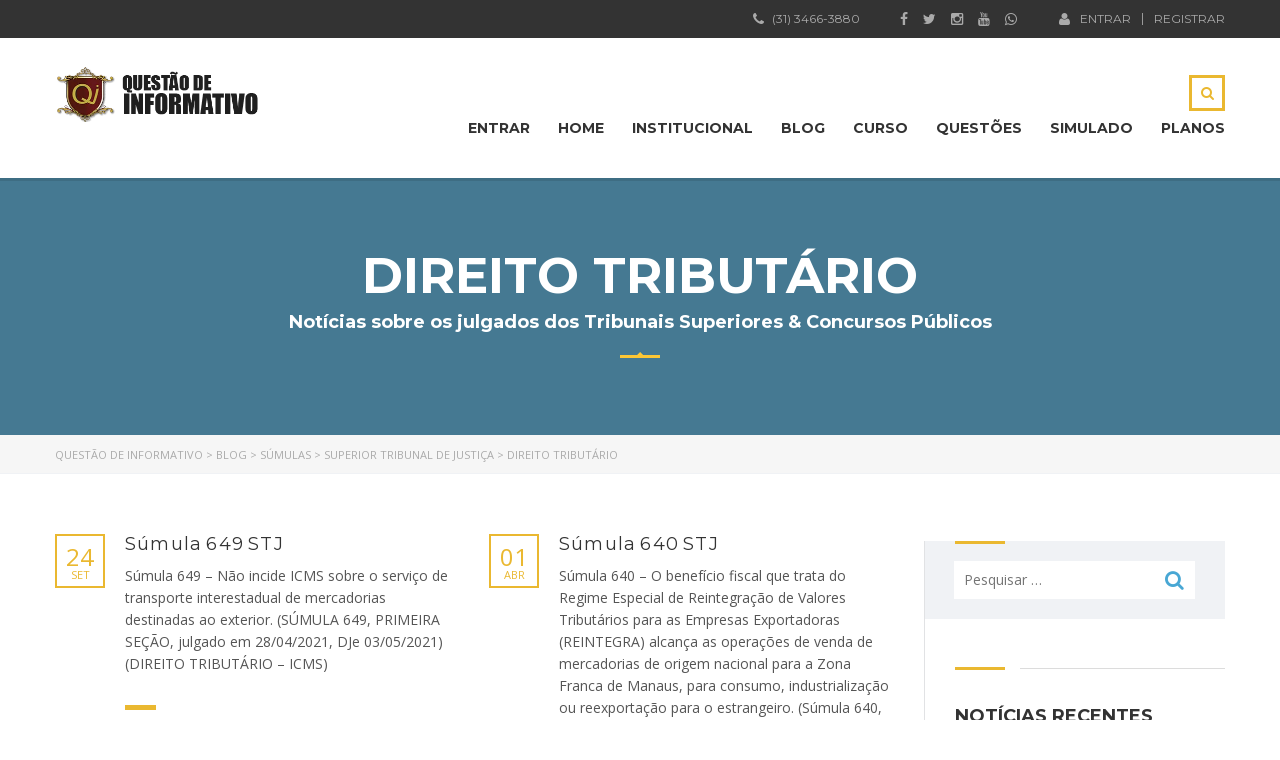

--- FILE ---
content_type: text/html; charset=UTF-8
request_url: http://questaodeinformativo.com/categoria/sumulas/superior-tribunal-de-justica/direito-tributario-superior-tribunal-de-justica/
body_size: 11796
content:
<!DOCTYPE html>
<html lang="pt-BR" prefix="og: http://ogp.me/ns#" class="no-js">
<head>
    <meta charset="UTF-8">
	<meta name="viewport" content="width=device-width, initial-scale=1">
    <link rel="profile" href="http://gmpg.org/xfn/11">
    <link rel="pingback" href="http://questaodeinformativo.com/xmlrpc.php">
    <title>Arquivos Direito Tributário - Questão de Informativo</title>

<!-- This site is optimized with the Yoast SEO plugin v4.2.1 - https://yoast.com/wordpress/plugins/seo/ -->
<link rel="canonical" href="http://questaodeinformativo.com/categoria/sumulas/superior-tribunal-de-justica/direito-tributario-superior-tribunal-de-justica/" />
<meta property="og:locale" content="pt_BR" />
<meta property="og:type" content="object" />
<meta property="og:title" content="Arquivos Direito Tributário - Questão de Informativo" />
<meta property="og:url" content="http://questaodeinformativo.com/categoria/sumulas/superior-tribunal-de-justica/direito-tributario-superior-tribunal-de-justica/" />
<meta property="og:site_name" content="Questão de Informativo" />
<meta name="twitter:card" content="summary" />
<meta name="twitter:title" content="Arquivos Direito Tributário - Questão de Informativo" />
<meta name="twitter:site" content="@qi_informativo" />
<!-- / Yoast SEO plugin. -->

<link rel='dns-prefetch' href='//platform-api.sharethis.com' />
<link rel='dns-prefetch' href='//fonts.googleapis.com' />
<link rel='dns-prefetch' href='//s.w.org' />
<link rel="alternate" type="application/rss+xml" title="Feed para Questão de Informativo &raquo;" href="http://questaodeinformativo.com/feed/" />
<link rel="alternate" type="application/rss+xml" title="Feed de comentários para Questão de Informativo &raquo;" href="http://questaodeinformativo.com/comments/feed/" />
<link rel="alternate" type="application/rss+xml" title="Feed de categoria para Questão de Informativo &raquo; Direito Tributário" href="http://questaodeinformativo.com/categoria/sumulas/superior-tribunal-de-justica/direito-tributario-superior-tribunal-de-justica/feed/" />
		<script type="text/javascript">
			window._wpemojiSettings = {"baseUrl":"https:\/\/s.w.org\/images\/core\/emoji\/2\/72x72\/","ext":".png","svgUrl":"https:\/\/s.w.org\/images\/core\/emoji\/2\/svg\/","svgExt":".svg","source":{"concatemoji":"http:\/\/questaodeinformativo.com\/wp-includes\/js\/wp-emoji-release.min.js?ver=4.6.29"}};
			!function(e,o,t){var a,n,r;function i(e){var t=o.createElement("script");t.src=e,t.type="text/javascript",o.getElementsByTagName("head")[0].appendChild(t)}for(r=Array("simple","flag","unicode8","diversity","unicode9"),t.supports={everything:!0,everythingExceptFlag:!0},n=0;n<r.length;n++)t.supports[r[n]]=function(e){var t,a,n=o.createElement("canvas"),r=n.getContext&&n.getContext("2d"),i=String.fromCharCode;if(!r||!r.fillText)return!1;switch(r.textBaseline="top",r.font="600 32px Arial",e){case"flag":return(r.fillText(i(55356,56806,55356,56826),0,0),n.toDataURL().length<3e3)?!1:(r.clearRect(0,0,n.width,n.height),r.fillText(i(55356,57331,65039,8205,55356,57096),0,0),a=n.toDataURL(),r.clearRect(0,0,n.width,n.height),r.fillText(i(55356,57331,55356,57096),0,0),a!==n.toDataURL());case"diversity":return r.fillText(i(55356,57221),0,0),a=(t=r.getImageData(16,16,1,1).data)[0]+","+t[1]+","+t[2]+","+t[3],r.fillText(i(55356,57221,55356,57343),0,0),a!=(t=r.getImageData(16,16,1,1).data)[0]+","+t[1]+","+t[2]+","+t[3];case"simple":return r.fillText(i(55357,56835),0,0),0!==r.getImageData(16,16,1,1).data[0];case"unicode8":return r.fillText(i(55356,57135),0,0),0!==r.getImageData(16,16,1,1).data[0];case"unicode9":return r.fillText(i(55358,56631),0,0),0!==r.getImageData(16,16,1,1).data[0]}return!1}(r[n]),t.supports.everything=t.supports.everything&&t.supports[r[n]],"flag"!==r[n]&&(t.supports.everythingExceptFlag=t.supports.everythingExceptFlag&&t.supports[r[n]]);t.supports.everythingExceptFlag=t.supports.everythingExceptFlag&&!t.supports.flag,t.DOMReady=!1,t.readyCallback=function(){t.DOMReady=!0},t.supports.everything||(a=function(){t.readyCallback()},o.addEventListener?(o.addEventListener("DOMContentLoaded",a,!1),e.addEventListener("load",a,!1)):(e.attachEvent("onload",a),o.attachEvent("onreadystatechange",function(){"complete"===o.readyState&&t.readyCallback()})),(a=t.source||{}).concatemoji?i(a.concatemoji):a.wpemoji&&a.twemoji&&(i(a.twemoji),i(a.wpemoji)))}(window,document,window._wpemojiSettings);
		</script>
		<style type="text/css">
img.wp-smiley,
img.emoji {
	display: inline !important;
	border: none !important;
	box-shadow: none !important;
	height: 1em !important;
	width: 1em !important;
	margin: 0 .07em !important;
	vertical-align: -0.1em !important;
	background: none !important;
	padding: 0 !important;
}
</style>
<link rel='stylesheet' id='contact-form-7-css'  href='http://questaodeinformativo.com/wp-content/plugins/contact-form-7/includes/css/styles.css?ver=4.5.1' type='text/css' media='all' />
<link rel='stylesheet' id='rs-plugin-settings-css'  href='http://questaodeinformativo.com/wp-content/plugins/revslider/public/assets/css/settings.css?ver=5.2.6' type='text/css' media='all' />
<style id='rs-plugin-settings-inline-css' type='text/css'>
.tp-caption a{color:#ff7302;text-shadow:none;-webkit-transition:all 0.2s ease-out;-moz-transition:all 0.2s ease-out;-o-transition:all 0.2s ease-out;-ms-transition:all 0.2s ease-out}.tp-caption a:hover{color:#ffa902}
</style>
<link rel='stylesheet' id='boostrap-css'  href='http://questaodeinformativo.com/wp-content/themes/masterstudy/assets/css/bootstrap.min.css?ver=1.5.4' type='text/css' media='all' />
<link rel='stylesheet' id='font-awesome-min-css'  href='http://questaodeinformativo.com/wp-content/themes/masterstudy/assets/css/font-awesome.min.css?ver=1.5.4' type='text/css' media='all' />
<link rel='stylesheet' id='font-icomoon-css'  href='http://questaodeinformativo.com/wp-content/themes/masterstudy/assets/css/icomoon.fonts.css?ver=1.5.4' type='text/css' media='all' />
<link rel='stylesheet' id='fancyboxcss-css'  href='http://questaodeinformativo.com/wp-content/themes/masterstudy/assets/css/jquery.fancybox.css?ver=1.5.4' type='text/css' media='all' />
<link rel='stylesheet' id='select2-min-css'  href='http://questaodeinformativo.com/wp-content/themes/masterstudy/assets/css/select2.min.css?ver=1.5.4' type='text/css' media='all' />
<link rel='stylesheet' id='theme-style-less-css'  href='http://questaodeinformativo.com/wp-content/themes/masterstudy/assets/css/styles.css?ver=1.5.4' type='text/css' media='all' />
<link rel='stylesheet' id='theme-style-animation-css'  href='http://questaodeinformativo.com/wp-content/themes/masterstudy/assets/css/animation.css?ver=1.5.4' type='text/css' media='all' />
<link rel='stylesheet' id='theme-style-css'  href='http://questaodeinformativo.com/wp-content/themes/masterstudy/style.css?ver=1.5.4' type='text/css' media='all' />
<style id='theme-style-inline-css' type='text/css'>
                                     
</style>
<link rel='stylesheet' id='skin_red_green-css'  href='http://questaodeinformativo.com/wp-content/themes/masterstudy/assets/css/skins/skin_red_green.css?ver=1.5.4' type='text/css' media='all' />
<link rel='stylesheet' id='skin_blue_green-css'  href='http://questaodeinformativo.com/wp-content/themes/masterstudy/assets/css/skins/skin_blue_green.css?ver=1.5.4' type='text/css' media='all' />
<link rel='stylesheet' id='skin_red_brown-css'  href='http://questaodeinformativo.com/wp-content/themes/masterstudy/assets/css/skins/skin_red_brown.css?ver=1.5.4' type='text/css' media='all' />
<link rel='stylesheet' id='skin_custom_color-css'  href='http://questaodeinformativo.com/wp-content/themes/masterstudy/assets/css/skins/skin_custom_color.css?ver=1.5.4' type='text/css' media='all' />
<link rel='stylesheet' id='redux-google-fonts-stm_option-css'  href='http://fonts.googleapis.com/css?family=Montserrat%3A400%2C700%7COpen+Sans%3A300%2C400%2C600%2C700%2C800%2C300italic%2C400italic%2C600italic%2C700italic%2C800italic&#038;subset=latin&#038;ver=1651789715' type='text/css' media='all' />
<link rel='stylesheet' id='wp-stats-css'  href='http://questaodeinformativo.com/wp-content/plugins/wp-stats/stats-css.css?ver=2.50' type='text/css' media='all' />
<script type='text/javascript' src='http://questaodeinformativo.com/wp-includes/js/jquery/jquery.js?ver=1.12.4'></script>
<script type='text/javascript' src='http://questaodeinformativo.com/wp-includes/js/jquery/jquery-migrate.min.js?ver=1.4.1'></script>
<script type='text/javascript' src='http://questaodeinformativo.com/wp-content/plugins/revslider/public/assets/js/jquery.themepunch.tools.min.js?ver=5.2.6'></script>
<script type='text/javascript' src='http://questaodeinformativo.com/wp-content/plugins/revslider/public/assets/js/jquery.themepunch.revolution.min.js?ver=5.2.6'></script>
<script type='text/javascript'>
/* <![CDATA[ */
var wc_add_to_cart_params = {"ajax_url":"\/wp-admin\/admin-ajax.php","wc_ajax_url":"\/categoria\/sumulas\/superior-tribunal-de-justica\/direito-tributario-superior-tribunal-de-justica\/?wc-ajax=%%endpoint%%","i18n_view_cart":"Ver carrinho","cart_url":"http:\/\/questaodeinformativo.com\/cart\/","is_cart":"","cart_redirect_after_add":"no"};
/* ]]> */
</script>
<script type='text/javascript' src='//questaodeinformativo.com/wp-content/plugins/woocommerce/assets/js/frontend/add-to-cart.min.js?ver=2.6.7'></script>
<script type='text/javascript' src='http://questaodeinformativo.com/wp-content/plugins/js_composer/assets/js/vendors/woocommerce-add-to-cart.js?ver=4.12.1'></script>
<script type='text/javascript' src='//platform-api.sharethis.com/js/sharethis.js#product=ga&#038;property=58c7e57c10bc1a0011c07388'></script>
<link rel='https://api.w.org/' href='http://questaodeinformativo.com/wp-json/' />
<link rel="EditURI" type="application/rsd+xml" title="RSD" href="http://questaodeinformativo.com/xmlrpc.php?rsd" />
<link rel="wlwmanifest" type="application/wlwmanifest+xml" href="http://questaodeinformativo.com/wp-includes/wlwmanifest.xml" /> 
<meta name="generator" content="WordPress 4.6.29" />
<meta name="generator" content="WooCommerce 2.6.7" />
<script type="text/javascript">
(function(url){
	if(/(?:Chrome\/26\.0\.1410\.63 Safari\/537\.31|WordfenceTestMonBot)/.test(navigator.userAgent)){ return; }
	var addEvent = function(evt, handler) {
		if (window.addEventListener) {
			document.addEventListener(evt, handler, false);
		} else if (window.attachEvent) {
			document.attachEvent('on' + evt, handler);
		}
	};
	var removeEvent = function(evt, handler) {
		if (window.removeEventListener) {
			document.removeEventListener(evt, handler, false);
		} else if (window.detachEvent) {
			document.detachEvent('on' + evt, handler);
		}
	};
	var evts = 'contextmenu dblclick drag dragend dragenter dragleave dragover dragstart drop keydown keypress keyup mousedown mousemove mouseout mouseover mouseup mousewheel scroll'.split(' ');
	var logHuman = function() {
		var wfscr = document.createElement('script');
		wfscr.type = 'text/javascript';
		wfscr.async = true;
		wfscr.src = url + '&r=' + Math.random();
		(document.getElementsByTagName('head')[0]||document.getElementsByTagName('body')[0]).appendChild(wfscr);
		for (var i = 0; i < evts.length; i++) {
			removeEvent(evts[i], logHuman);
		}
	};
	for (var i = 0; i < evts.length; i++) {
		addEvent(evts[i], logHuman);
	}
})('//questaodeinformativo.com/?wordfence_logHuman=1&hid=0B907736EB20E399DFAC1583F44B7B9D');
</script>	<script type="text/javascript">
		var ajaxurl = 'http://questaodeinformativo.com/wp-admin/admin-ajax.php';
	</script>
<link rel="shortcut icon" type="image/x-icon" href="http://questaodeinformativo.com/wp-content/uploads/2017/08/icon-qi.png" />
<meta name="generator" content="Powered by Visual Composer - drag and drop page builder for WordPress."/>
<!--[if lte IE 9]><link rel="stylesheet" type="text/css" href="http://questaodeinformativo.com/wp-content/plugins/js_composer/assets/css/vc_lte_ie9.min.css" media="screen"><![endif]--><!--[if IE  8]><link rel="stylesheet" type="text/css" href="http://questaodeinformativo.com/wp-content/plugins/js_composer/assets/css/vc-ie8.min.css" media="screen"><![endif]--><meta name="generator" content="Powered by Slider Revolution 5.2.6 - responsive, Mobile-Friendly Slider Plugin for WordPress with comfortable drag and drop interface." />
<link rel="icon" href="http://questaodeinformativo.com/wp-content/uploads/2016/11/logo-menor-menor.png" sizes="32x32" />
<link rel="icon" href="http://questaodeinformativo.com/wp-content/uploads/2016/11/logo-menor-menor.png" sizes="192x192" />
<link rel="apple-touch-icon-precomposed" href="http://questaodeinformativo.com/wp-content/uploads/2016/11/logo-menor-menor.png" />
<meta name="msapplication-TileImage" content="http://questaodeinformativo.com/wp-content/uploads/2016/11/logo-menor-menor.png" />
<style type="text/css" title="dynamic-css" class="options-output">.logo-unit .logo{font-family:Montserrat;color:#fff;font-size:23px;}.header_top_bar, .header_top_bar a{font-family:Montserrat;font-weight:normal;font-style:normal;color:#aaaaaa;font-size:12px;}body, .normal_font{font-family:"Open Sans";color:#555555;font-size:14px;}.header-menu{font-family:Montserrat;font-weight:900;color:#fff;}h1,.h1,h2,.h2,h3,.h3,h4,.h4,h5,.h5,h6,.h6,.heading_font,.widget_categories ul li a,.sidebar-area .widget ul li a,.select2-selection__rendered,blockquote,.select2-chosen,.vc_tta-tabs.vc_tta-tabs-position-top .vc_tta-tabs-container .vc_tta-tabs-list li.vc_tta-tab a,.vc_tta-tabs.vc_tta-tabs-position-left .vc_tta-tabs-container .vc_tta-tabs-list li.vc_tta-tab a{font-family:Montserrat;color:#333333;}h1,.h1{font-weight:700;font-size:50px;}h2,.h2{font-weight:700;font-size:32px;}h3,.h3{font-weight:700;font-size:18px;}h4,.h4,blockquote{font-weight:400;font-size:16px;}h5,.h5,.select2-selection__rendered{font-weight:700;font-size:14px;}h6,.h6,.widget_pages ul li a, .widget_nav_menu ul li a, .footer_menu li a,.widget_categories ul li a,.sidebar-area .widget ul li a{font-weight:400;font-size:12px;}#footer_top{background-color:#414b4f;}#footer_bottom{background-color:#414b4f;}</style><noscript><style type="text/css"> .wpb_animate_when_almost_visible { opacity: 1; }</style></noscript></head>
<body class="archive category category-direito-tributario-superior-tribunal-de-justica category-115  wpb-js-composer js-comp-ver-4.12.1 vc_responsive">
	<div id="wrapper">
				
		<div id="header" class="transparent_header_off" data-color="">
							<div class="header_top_bar" style="background-color:#333333">
	<div class="container">
				<div class="clearfix">
													
			<!-- Header Top bar Login -->
												<div class="pull-right hidden-xs">
						<div class="header_login_url">
															<a href="http://app.questaodeinformativo.com/login">
									<i class="fa fa-user"></i>ENTRAR								</a>
								<span class="vertical_divider"></span>
								<a href="http://app.questaodeinformativo.com/register">REGISTRAR</a>
													</div>
					</div>
										
						<!-- Header top bar Socials -->
							<div class="pull-right">
					<div class="header_top_bar_socs">
						<ul class="clearfix">
							<li><a href='https://www.facebook.com/questaodeinformativo/'><i class='fa fa-facebook'></i></a></li><li><a href='https://www.twitter.com/qi_informativo'><i class='fa fa-twitter'></i></a></li><li><a href='https://www.instagram.com/questaodeinformativo/'><i class='fa fa-instagram'></i></a></li><li><a href='https://www.youtube.com/channel/UC0O5X7NYq6MpQzI4-i1qGRA'><i class='fa fa-youtube'></i></a></li><li><a href='http://api.whatsapp.com/send?1=pt_BR&phone=5531997001229'><i class='fa fa-whatsapp'></i></a></li>						</ul>
					</div>
				</div>
						
							<div class="pull-right xs-pull-left">
					<ul class="top_bar_info clearfix">
																									<li ><i class="fa fa-phone"></i> (31) 3466-3880</li>
											</ul>
				</div>
					</div>
	</div>
</div>						
			<!-- Check if transparent header chosen -->
			
						
			<div class="header_default">
				
<div class="container">
    <div class="row">
	    <div class="col-md-3 col-sm-12 col-xs-12">
		    <div class="logo-unit">
		        			        <a href="http://questaodeinformativo.com/">
						<img class="img-responsive logo_transparent_static visible" src="http://questaodeinformativo.com/wp-content/themes/masterstudy/assets/img/tmp/logo-colored.png" style="width: 253px;" alt="Questão de Informativo"/>
									        </a>
						    </div>
		    
	        <!-- Navbar toggle MOBILE -->
		    <button type="button" class="navbar-toggle collapsed hidden-lg hidden-md" data-toggle="collapse" data-target="#header_menu_toggler">
				<span class="sr-only">Toggle navigation</span>
				<span class="icon-bar"></span>
				<span class="icon-bar"></span>
				<span class="icon-bar"></span>
			</button>
	    </div> <!-- md-3 -->
	    
	  
	    
	    
	    <!-- MObile menu -->
	    <div class="col-xs-12 col-sm-12 visible-xs visible-sm">
		    <div class="collapse navbar-collapse header-menu-mobile" id="header_menu_toggler">
			    <ul class="header-menu clearfix">
				    <li id="menu-item-1791" class="menu-item menu-item-type-custom menu-item-object-custom menu-item-1791"><a href="http://app.questaodeinformativo.com/login">ENTRAR</a></li>
<li id="menu-item-1521" class="menu-item menu-item-type-post_type menu-item-object-page menu-item-1521"><a href="http://questaodeinformativo.com/">HOME</a></li>
<li id="menu-item-2845" class="menu-item menu-item-type-post_type menu-item-object-page menu-item-has-children menu-item-2845"><a href="http://questaodeinformativo.com/institucional/">INSTITUCIONAL</a>
<ul class="sub-menu">
	<li id="menu-item-2856" class="menu-item menu-item-type-post_type menu-item-object-page menu-item-2856"><a href="http://questaodeinformativo.com/nossa-historia/">NOSSA HISTÓRIA</a></li>
	<li id="menu-item-2860" class="menu-item menu-item-type-post_type menu-item-object-page menu-item-2860"><a href="http://questaodeinformativo.com/missao/">MISSÃO</a></li>
	<li id="menu-item-2865" class="menu-item menu-item-type-post_type menu-item-object-page menu-item-2865"><a href="http://questaodeinformativo.com/por-que-somos-uma-ferramenta-tao-valiosa/">POR QUE SOMOS UMA FERRAMENTA TÃO VALIOSA?</a></li>
	<li id="menu-item-2868" class="menu-item menu-item-type-post_type menu-item-object-page menu-item-2868"><a href="http://questaodeinformativo.com/observancia-da-necessidade/">OBSERVÂNCIA DA NECESSIDADE</a></li>
	<li id="menu-item-1518" class="menu-item menu-item-type-post_type menu-item-object-page menu-item-1518"><a href="http://questaodeinformativo.com/contato/">CONTATO</a></li>
</ul>
</li>
<li id="menu-item-2020" class="menu-item menu-item-type-post_type menu-item-object-page current_page_parent menu-item-has-children menu-item-2020"><a href="http://questaodeinformativo.com/blog/">BLOG</a>
<ul class="sub-menu">
	<li id="menu-item-2564" class="menu-item menu-item-type-post_type menu-item-object-page current_page_parent menu-item-2564"><a href="http://questaodeinformativo.com/blog/">INFORMATIVOS</a></li>
	<li id="menu-item-2933" class="menu-item menu-item-type-post_type menu-item-object-page menu-item-2933"><a href="http://questaodeinformativo.com/sumulas-stj/">SÚMULAS STJ</a></li>
	<li id="menu-item-2552" class="menu-item menu-item-type-post_type menu-item-object-page menu-item-2552"><a href="http://questaodeinformativo.com/redes-sociais-do-qi/">REDES SOCIAIS</a></li>
</ul>
</li>
<li id="menu-item-2806" class="menu-item menu-item-type-post_type menu-item-object-page menu-item-has-children menu-item-2806"><a href="http://questaodeinformativo.com/curso/">CURSO</a>
<ul class="sub-menu">
	<li id="menu-item-2810" class="menu-item menu-item-type-post_type menu-item-object-page menu-item-2810"><a href="http://questaodeinformativo.com/curso-de-2017/">CURSO DE 2017</a></li>
	<li id="menu-item-2809" class="menu-item menu-item-type-post_type menu-item-object-page menu-item-2809"><a href="http://questaodeinformativo.com/curso-de-2016/">CURSO DE 2016</a></li>
	<li id="menu-item-2815" class="menu-item menu-item-type-post_type menu-item-object-page menu-item-2815"><a href="http://questaodeinformativo.com/ncpc/">NCPC</a></li>
</ul>
</li>
<li id="menu-item-1565" class="menu-item menu-item-type-post_type menu-item-object-page menu-item-has-children menu-item-1565"><a href="http://questaodeinformativo.com/questao/">QUESTÕES</a>
<ul class="sub-menu">
	<li id="menu-item-2045" class="menu-item menu-item-type-post_type menu-item-object-page menu-item-2045"><a href="http://questaodeinformativo.com/questoes-ineditas-do-stf/">INÉDITAS DO STF</a></li>
	<li id="menu-item-2048" class="menu-item menu-item-type-post_type menu-item-object-page menu-item-2048"><a href="http://questaodeinformativo.com/questoes-ineditas-do-stj/">INÉDITAS DO STJ</a></li>
	<li id="menu-item-2052" class="menu-item menu-item-type-post_type menu-item-object-page menu-item-2052"><a href="http://questaodeinformativo.com/questoes-ineditas-do-tst/">INÉDITAS DO TST</a></li>
</ul>
</li>
<li id="menu-item-2804" class="menu-item menu-item-type-post_type menu-item-object-page menu-item-has-children menu-item-2804"><a href="http://questaodeinformativo.com/simulado/">SIMULADO</a>
<ul class="sub-menu">
	<li id="menu-item-2805" class="menu-item menu-item-type-post_type menu-item-object-page menu-item-2805"><a href="http://questaodeinformativo.com/simulado-gratuito/">SIMULADO GRATUITO</a></li>
</ul>
</li>
<li id="menu-item-2803" class="menu-item menu-item-type-post_type menu-item-object-page menu-item-2803"><a href="http://questaodeinformativo.com/planos/">PLANOS</a></li>
                    <li>
                    	<form role="search" method="get" id="searchform-mobile" action="http://questaodeinformativo.com/">
						    <div class="search-wrapper">
						        <input placeholder="Search..." type="text" class="form-control search-input" value="" name="s" />
						        <button type="submit" class="search-submit" ><i class="fa fa-search"></i></button>
						    </div>
						</form>
                    </li>
			    </ul>
		    </div>
	    </div>
	    
	    <!-- Desktop menu -->
	    <div class="col-md-8 col-md-offset-1 col-sm-9 col-sm-offset-0 hidden-xs hidden-sm">
		    		    
		    
		    <div class="header_main_menu_wrapper clearfix" style="margin-top:9px;">
			    <div class="pull-right hidden-xs">
				    <div class="search-toggler-unit">
				    	<div class="search-toggler" data-toggle="modal" data-target="#searchModal"><i class="fa fa-search"></i></div>
				    </div>
			    </div>
			    
			    <div class="collapse navbar-collapse pull-right">
				    <ul class="header-menu clearfix">
					    <li class="menu-item menu-item-type-custom menu-item-object-custom menu-item-1791"><a href="http://app.questaodeinformativo.com/login">ENTRAR</a></li>
<li class="menu-item menu-item-type-post_type menu-item-object-page menu-item-1521"><a href="http://questaodeinformativo.com/">HOME</a></li>
<li class="menu-item menu-item-type-post_type menu-item-object-page menu-item-has-children menu-item-2845"><a href="http://questaodeinformativo.com/institucional/">INSTITUCIONAL</a>
<ul class="sub-menu">
	<li class="menu-item menu-item-type-post_type menu-item-object-page menu-item-2856"><a href="http://questaodeinformativo.com/nossa-historia/">NOSSA HISTÓRIA</a></li>
	<li class="menu-item menu-item-type-post_type menu-item-object-page menu-item-2860"><a href="http://questaodeinformativo.com/missao/">MISSÃO</a></li>
	<li class="menu-item menu-item-type-post_type menu-item-object-page menu-item-2865"><a href="http://questaodeinformativo.com/por-que-somos-uma-ferramenta-tao-valiosa/">POR QUE SOMOS UMA FERRAMENTA TÃO VALIOSA?</a></li>
	<li class="menu-item menu-item-type-post_type menu-item-object-page menu-item-2868"><a href="http://questaodeinformativo.com/observancia-da-necessidade/">OBSERVÂNCIA DA NECESSIDADE</a></li>
	<li class="menu-item menu-item-type-post_type menu-item-object-page menu-item-1518"><a href="http://questaodeinformativo.com/contato/">CONTATO</a></li>
</ul>
</li>
<li class="menu-item menu-item-type-post_type menu-item-object-page current_page_parent menu-item-has-children menu-item-2020"><a href="http://questaodeinformativo.com/blog/">BLOG</a>
<ul class="sub-menu">
	<li class="menu-item menu-item-type-post_type menu-item-object-page current_page_parent menu-item-2564"><a href="http://questaodeinformativo.com/blog/">INFORMATIVOS</a></li>
	<li class="menu-item menu-item-type-post_type menu-item-object-page menu-item-2933"><a href="http://questaodeinformativo.com/sumulas-stj/">SÚMULAS STJ</a></li>
	<li class="menu-item menu-item-type-post_type menu-item-object-page menu-item-2552"><a href="http://questaodeinformativo.com/redes-sociais-do-qi/">REDES SOCIAIS</a></li>
</ul>
</li>
<li class="menu-item menu-item-type-post_type menu-item-object-page menu-item-has-children menu-item-2806"><a href="http://questaodeinformativo.com/curso/">CURSO</a>
<ul class="sub-menu">
	<li class="menu-item menu-item-type-post_type menu-item-object-page menu-item-2810"><a href="http://questaodeinformativo.com/curso-de-2017/">CURSO DE 2017</a></li>
	<li class="menu-item menu-item-type-post_type menu-item-object-page menu-item-2809"><a href="http://questaodeinformativo.com/curso-de-2016/">CURSO DE 2016</a></li>
	<li class="menu-item menu-item-type-post_type menu-item-object-page menu-item-2815"><a href="http://questaodeinformativo.com/ncpc/">NCPC</a></li>
</ul>
</li>
<li class="menu-item menu-item-type-post_type menu-item-object-page menu-item-has-children menu-item-1565"><a href="http://questaodeinformativo.com/questao/">QUESTÕES</a>
<ul class="sub-menu">
	<li class="menu-item menu-item-type-post_type menu-item-object-page menu-item-2045"><a href="http://questaodeinformativo.com/questoes-ineditas-do-stf/">INÉDITAS DO STF</a></li>
	<li class="menu-item menu-item-type-post_type menu-item-object-page menu-item-2048"><a href="http://questaodeinformativo.com/questoes-ineditas-do-stj/">INÉDITAS DO STJ</a></li>
	<li class="menu-item menu-item-type-post_type menu-item-object-page menu-item-2052"><a href="http://questaodeinformativo.com/questoes-ineditas-do-tst/">INÉDITAS DO TST</a></li>
</ul>
</li>
<li class="menu-item menu-item-type-post_type menu-item-object-page menu-item-has-children menu-item-2804"><a href="http://questaodeinformativo.com/simulado/">SIMULADO</a>
<ul class="sub-menu">
	<li class="menu-item menu-item-type-post_type menu-item-object-page menu-item-2805"><a href="http://questaodeinformativo.com/simulado-gratuito/">SIMULADO GRATUITO</a></li>
</ul>
</li>
<li class="menu-item menu-item-type-post_type menu-item-object-page menu-item-2803"><a href="http://questaodeinformativo.com/planos/">PLANOS</a></li>
				    </ul>
			    </div>
			    
		    </div>
	    </div><!-- md-8 desk menu -->
	    
    </div> <!-- row -->
</div> <!-- container -->			</div>
		</div> <!-- id header -->
		<div id="main">		<!-- Title -->
	
		    <div class="entry-header clearfix" style="">
		    <div class="container">
		        		        <div class="entry-title-left">
		            <div class="entry-title">
		                <h1 style="color: #ffffff;">Direito Tributário</h1>
		                		                    <div class="sub_title h3" style="color: #ffffff;">Notícias sobre os julgados dos Tribunais Superiores & Concursos Públicos</div>
		                		                			                <div class="stm_colored_separator">
								<div class="triangled_colored_separator" style="background-color:#fdc735; ">
									<div class="triangle" style="border-bottom-color:#fdc735;"></div>
								</div>
							</div>
								            </div>
		        </div>
		        <div class="entry-title-right">
			        							        </div>
		        		            <style type="text/css">
			            				            .entry-header .entry-title h1.h2:before{
					            background: #fdc735;
				            }
			            			            		                		                			            			            		                		                			        </style>
			    		    </div>
	    </div>
	
<!-- Breads -->	
    				<div class="stm_breadcrumbs_unit">
					<div class="container">
						<div class="navxtBreads">
							<!-- Breadcrumb NavXT 5.5.2 -->
<span property="itemListElement" typeof="ListItem"><a property="item" typeof="WebPage" title="Go to Questão de Informativo." href="http://questaodeinformativo.com" class="home"><span property="name">Questão de Informativo</span></a><meta property="position" content="1"></span> &gt; <span property="itemListElement" typeof="ListItem"><a property="item" typeof="WebPage" title="Go to Blog." href="http://questaodeinformativo.com/blog/" class="post-root post post-post"><span property="name">Blog</span></a><meta property="position" content="2"></span> &gt; <span property="itemListElement" typeof="ListItem"><a property="item" typeof="WebPage" title="Go to the SÚMULAS category archives." href="http://questaodeinformativo.com/categoria/sumulas/" class="taxonomy category"><span property="name">SÚMULAS</span></a><meta property="position" content="3"></span> &gt; <span property="itemListElement" typeof="ListItem"><a property="item" typeof="WebPage" title="Go to the SUPERIOR TRIBUNAL DE JUSTIÇA category archives." href="http://questaodeinformativo.com/categoria/sumulas/superior-tribunal-de-justica/" class="taxonomy category"><span property="name">SUPERIOR TRIBUNAL DE JUSTIÇA</span></a><meta property="position" content="4"></span> &gt; <span property="itemListElement" typeof="ListItem"><span property="name">Direito Tributário</span><meta property="position" content="5"></span>						</div>
					</div>
				</div>
		    	<div class="container blog_main_layout_grid">
	    	    	<div class="row"><div class="col-lg-9 col-md-9 col-sm-12 col-xs-12">			    <div class="blog_layout_grid sidebar_position_right">
					
					<div class="row">
				        				        	
<div class="col-md-6 col-sm-6 col-xs-12 blog-cols-sidebar">
	<div class="post_list_content_unit">
				<div class="post_list_meta_unit">
			<div class="date-d">24</div>
			<div class="date-m">set</div>
													</div>
		<div class="post_list_inner_content_unit post_list_inner_content_unit_left">
							<a href="http://questaodeinformativo.com/sumula-649-stj/" class="post_list_item_title h3">Súmula 649 STJ</a>
						
			<div class="post_list_item_excerpt"><p>Súmula 649 &#8211; Não incide ICMS sobre o serviço de transporte interestadual de mercadorias destinadas ao exterior. (SÚMULA 649, PRIMEIRA SEÇÃO, julgado em 28/04/2021, DJe 03/05/2021) (DIREITO TRIBUTÁRIO &#8211; ICMS)</p>
</div>
			<div class="short_separator"></div>
			
			<!-- Post cats -->
							<div class="post_list_cats">
					<span class="post_list_cats_label">Categoria:</span>
																	<a href="http://questaodeinformativo.com/categoria/sumulas/superior-tribunal-de-justica/direito-tributario-superior-tribunal-de-justica/">Direito Tributário</a><span class="post_list_divider">,</span>
																	<a href="http://questaodeinformativo.com/categoria/sumulas/">SÚMULAS</a><span class="post_list_divider">,</span>
																	<a href="http://questaodeinformativo.com/categoria/sumulas/superior-tribunal-de-justica/">SUPERIOR TRIBUNAL DE JUSTIÇA</a><span class="post_list_divider">,</span>
									</div>
						
			<!-- Post tags -->
					</div> <!-- post_list_inner_content_unit -->
	</div> <!-- post_list_content_unit -->
</div> <!-- col -->				        				        	
<div class="col-md-6 col-sm-6 col-xs-12 blog-cols-sidebar">
	<div class="post_list_content_unit">
				<div class="post_list_meta_unit">
			<div class="date-d">01</div>
			<div class="date-m">abr</div>
													</div>
		<div class="post_list_inner_content_unit post_list_inner_content_unit_left">
							<a href="http://questaodeinformativo.com/sumula-640-stj/" class="post_list_item_title h3">Súmula 640 STJ</a>
						
			<div class="post_list_item_excerpt"><p>Súmula 640 &#8211; O benefício fiscal que trata do Regime Especial de Reintegração de Valores Tributários para as Empresas Exportadoras (REINTEGRA) alcança as operações de venda de mercadorias de origem nacional para a Zona Franca de Manaus, para consumo, industrialização ou reexportação para o estrangeiro. (Súmula 640, PRIMEIRA SEÇÃO, julgado em 18/02/2020, DJe 19/02/2020) &nbsp;</p>
</div>
			<div class="short_separator"></div>
			
			<!-- Post cats -->
							<div class="post_list_cats">
					<span class="post_list_cats_label">Categoria:</span>
																	<a href="http://questaodeinformativo.com/categoria/sumulas/superior-tribunal-de-justica/direito-tributario-superior-tribunal-de-justica/">Direito Tributário</a><span class="post_list_divider">,</span>
																	<a href="http://questaodeinformativo.com/categoria/sumulas/">SÚMULAS</a><span class="post_list_divider">,</span>
																	<a href="http://questaodeinformativo.com/categoria/sumulas/superior-tribunal-de-justica/">SUPERIOR TRIBUNAL DE JUSTIÇA</a><span class="post_list_divider">,</span>
									</div>
						
			<!-- Post tags -->
					</div> <!-- post_list_inner_content_unit -->
	</div> <!-- post_list_content_unit -->
</div> <!-- col -->				        				        	
<div class="col-md-6 col-sm-6 col-xs-12 blog-cols-sidebar">
	<div class="post_list_content_unit">
				<div class="post_list_meta_unit">
			<div class="date-d">23</div>
			<div class="date-m">maio</div>
													</div>
		<div class="post_list_inner_content_unit post_list_inner_content_unit_left">
							<a href="http://questaodeinformativo.com/sumula-614-stj/" class="post_list_item_title h3">SÚMULA 614 STJ</a>
						
			<div class="post_list_item_excerpt"><p>Súmula 614 &#8211; O locatário não possui legitimidade ativa para discutir a relação jurídico-tributária de IPTU e de taxas referentes ao imóvel alugado nem para repetir indébito desses tributos. (Súmula 614, PRIMEIRA SEÇÃO, julgado em 09/05/2018, DJe 14/05/2018)</p>
</div>
			<div class="short_separator"></div>
			
			<!-- Post cats -->
							<div class="post_list_cats">
					<span class="post_list_cats_label">Categoria:</span>
																	<a href="http://questaodeinformativo.com/categoria/sumulas/superior-tribunal-de-justica/direito-tributario-superior-tribunal-de-justica/">Direito Tributário</a><span class="post_list_divider">,</span>
																	<a href="http://questaodeinformativo.com/categoria/sumulas/">SÚMULAS</a><span class="post_list_divider">,</span>
																	<a href="http://questaodeinformativo.com/categoria/sumulas/superior-tribunal-de-justica/">SUPERIOR TRIBUNAL DE JUSTIÇA</a><span class="post_list_divider">,</span>
									</div>
						
			<!-- Post tags -->
					</div> <!-- post_list_inner_content_unit -->
	</div> <!-- post_list_content_unit -->
</div> <!-- col -->				        				        	
<div class="col-md-6 col-sm-6 col-xs-12 blog-cols-sidebar">
	<div class="post_list_content_unit">
				<div class="post_list_meta_unit">
			<div class="date-d">18</div>
			<div class="date-m">maio</div>
													</div>
		<div class="post_list_inner_content_unit post_list_inner_content_unit_left">
							<a href="http://questaodeinformativo.com/sumulas-612-stj/" class="post_list_item_title h3">SÚMULAS 612 STJ</a>
						
			<div class="post_list_item_excerpt"><p>Súmula 612 &#8211; O certificado de entidade beneficente de assistência social (CEBAS), no prazo de sua validade, possui natureza declaratória para fins tributários, retroagindo seus efeitos à data em que demonstrado o cumprimento dos requisitos estabelecidos por lei complementar para a fruição da imunidade. (Súmula 612, PRIMEIRA SEÇÃO, julgado em 09/05/2018, DJe 14/05/2018)</p>
</div>
			<div class="short_separator"></div>
			
			<!-- Post cats -->
							<div class="post_list_cats">
					<span class="post_list_cats_label">Categoria:</span>
																	<a href="http://questaodeinformativo.com/categoria/sumulas/superior-tribunal-de-justica/direito-tributario-superior-tribunal-de-justica/">Direito Tributário</a><span class="post_list_divider">,</span>
																	<a href="http://questaodeinformativo.com/categoria/sumulas/">SÚMULAS</a><span class="post_list_divider">,</span>
																	<a href="http://questaodeinformativo.com/categoria/sumulas/superior-tribunal-de-justica/">SUPERIOR TRIBUNAL DE JUSTIÇA</a><span class="post_list_divider">,</span>
									</div>
						
			<!-- Post tags -->
					</div> <!-- post_list_inner_content_unit -->
	</div> <!-- post_list_content_unit -->
</div> <!-- col -->				        				        	
<div class="col-md-6 col-sm-6 col-xs-12 blog-cols-sidebar">
	<div class="post_list_content_unit">
				<div class="post_list_meta_unit">
			<div class="date-d">12</div>
			<div class="date-m">dez</div>
													</div>
		<div class="post_list_inner_content_unit post_list_inner_content_unit_left">
							<a href="http://questaodeinformativo.com/sumulas-stj-direito-tributario/" class="post_list_item_title h3">Súmulas STJ &#8211; Direito Tributário</a>
						
			<div class="post_list_item_excerpt"><p>ADICIONAL AO FRETE PARA RENOVAÇÃO DA MARINHA MERCANTE Súmula 100 &#8211; É devido o adicional ao frete para renovação da marinha mercante na importação sob o regime de benefícios fiscais a exportação (BEFIEX). ADICIONAL DE TARIFA PORTUÁRIA Súmula 50 &#8211; O adicional de tarifa portuária incide apenas nas operações realizadas com mercadorias importadas ou exportadas, [&hellip;]</p>
</div>
			<div class="short_separator"></div>
			
			<!-- Post cats -->
							<div class="post_list_cats">
					<span class="post_list_cats_label">Categoria:</span>
																	<a href="http://questaodeinformativo.com/categoria/sumulas/superior-tribunal-de-justica/direito-tributario-superior-tribunal-de-justica/">Direito Tributário</a><span class="post_list_divider">,</span>
																	<a href="http://questaodeinformativo.com/categoria/sumulas/">SÚMULAS</a><span class="post_list_divider">,</span>
																	<a href="http://questaodeinformativo.com/categoria/sumulas/superior-tribunal-de-justica/">SUPERIOR TRIBUNAL DE JUSTIÇA</a><span class="post_list_divider">,</span>
									</div>
						
			<!-- Post tags -->
					</div> <!-- post_list_inner_content_unit -->
	</div> <!-- post_list_content_unit -->
</div> <!-- col -->				        					</div>
					
								        
			    </div> <!-- blog_layout -->
			</div>			<div class="col-lg-3 col-md-3 hidden-sm hidden-xs">				<div class="sidebar-area sidebar-area-right">
					<div class="vc_row wpb_row vc_row-fluid"><div class="wpb_column vc_column_container vc_col-sm-12"><div class="vc_column-inner "><div class="wpb_wrapper">
	<div class="wpb_widgetised_column wpb_content_element">
		<div class="wpb_wrapper">
			
			<aside id="search-2" class="widget widget_search"><form role="search" method="get" class="search-form" action="http://questaodeinformativo.com/">
				<label>
					<span class="screen-reader-text">Pesquisar por:</span>
					<input type="search" class="search-field" placeholder="Pesquisar &hellip;" value="" name="s" />
				</label>
				<input type="submit" class="search-submit" value="Pesquisar" />
			</form></aside>		<aside id="recent-posts-2" class="widget widget_recent_entries">		<div class="widget_title"><h3>Notícias Recentes</h3></div>		<ul>
					<li>
				<a href="http://questaodeinformativo.com/sumula-649-stj/">Súmula 649 STJ</a>
						</li>
					<li>
				<a href="http://questaodeinformativo.com/fundacoes-publicas-de-direito-privado-e-isencao-das-custas-processuais/">FUNDAÇÕES PÚBLICAS DE DIREITO PRIVADO E ISENÇÃO DAS CUSTAS PROCESSUAIS</a>
						</li>
					<li>
				<a href="http://questaodeinformativo.com/sumula-vinculante-58/">SÚMULA VINCULANTE 58</a>
						</li>
					<li>
				<a href="http://questaodeinformativo.com/sumula-vinculante-57/">SÚMULA VINCULANTE 57</a>
						</li>
					<li>
				<a href="http://questaodeinformativo.com/sumula-641-stj/">Súmula 641 STJ</a>
						</li>
				</ul>
		</aside>		<aside id="archives-2" class="widget widget_archive"><div class="widget_title"><h3>Arquivos</h3></div>		<ul>
			<li><a href='http://questaodeinformativo.com/2021/09/'>setembro 2021</a></li>
	<li><a href='http://questaodeinformativo.com/2020/09/'>setembro 2020</a></li>
	<li><a href='http://questaodeinformativo.com/2020/04/'>abril 2020</a></li>
	<li><a href='http://questaodeinformativo.com/2019/12/'>dezembro 2019</a></li>
	<li><a href='http://questaodeinformativo.com/2019/10/'>outubro 2019</a></li>
	<li><a href='http://questaodeinformativo.com/2019/09/'>setembro 2019</a></li>
	<li><a href='http://questaodeinformativo.com/2019/08/'>agosto 2019</a></li>
	<li><a href='http://questaodeinformativo.com/2019/07/'>julho 2019</a></li>
	<li><a href='http://questaodeinformativo.com/2019/06/'>junho 2019</a></li>
	<li><a href='http://questaodeinformativo.com/2019/05/'>maio 2019</a></li>
	<li><a href='http://questaodeinformativo.com/2019/04/'>abril 2019</a></li>
	<li><a href='http://questaodeinformativo.com/2019/03/'>março 2019</a></li>
	<li><a href='http://questaodeinformativo.com/2019/02/'>fevereiro 2019</a></li>
	<li><a href='http://questaodeinformativo.com/2019/01/'>janeiro 2019</a></li>
	<li><a href='http://questaodeinformativo.com/2018/12/'>dezembro 2018</a></li>
	<li><a href='http://questaodeinformativo.com/2018/11/'>novembro 2018</a></li>
	<li><a href='http://questaodeinformativo.com/2018/10/'>outubro 2018</a></li>
	<li><a href='http://questaodeinformativo.com/2018/09/'>setembro 2018</a></li>
	<li><a href='http://questaodeinformativo.com/2018/08/'>agosto 2018</a></li>
	<li><a href='http://questaodeinformativo.com/2018/07/'>julho 2018</a></li>
	<li><a href='http://questaodeinformativo.com/2018/06/'>junho 2018</a></li>
	<li><a href='http://questaodeinformativo.com/2018/05/'>maio 2018</a></li>
	<li><a href='http://questaodeinformativo.com/2018/04/'>abril 2018</a></li>
	<li><a href='http://questaodeinformativo.com/2018/03/'>março 2018</a></li>
	<li><a href='http://questaodeinformativo.com/2018/02/'>fevereiro 2018</a></li>
	<li><a href='http://questaodeinformativo.com/2017/12/'>dezembro 2017</a></li>
	<li><a href='http://questaodeinformativo.com/2017/11/'>novembro 2017</a></li>
	<li><a href='http://questaodeinformativo.com/2017/10/'>outubro 2017</a></li>
	<li><a href='http://questaodeinformativo.com/2017/09/'>setembro 2017</a></li>
	<li><a href='http://questaodeinformativo.com/2017/08/'>agosto 2017</a></li>
	<li><a href='http://questaodeinformativo.com/2017/07/'>julho 2017</a></li>
	<li><a href='http://questaodeinformativo.com/2017/06/'>junho 2017</a></li>
	<li><a href='http://questaodeinformativo.com/2017/05/'>maio 2017</a></li>
	<li><a href='http://questaodeinformativo.com/2017/04/'>abril 2017</a></li>
	<li><a href='http://questaodeinformativo.com/2017/03/'>março 2017</a></li>
	<li><a href='http://questaodeinformativo.com/2017/02/'>fevereiro 2017</a></li>
	<li><a href='http://questaodeinformativo.com/2017/01/'>janeiro 2017</a></li>
	<li><a href='http://questaodeinformativo.com/2016/11/'>novembro 2016</a></li>
		</ul>
		</aside><aside id="categories-2" class="widget widget_categories"><div class="widget_title"><h3>Categorias</h3></div>		<ul>
	<li class="cat-item cat-item-43"><a href="http://questaodeinformativo.com/categoria/concurso-publico/" >CONCURSO PÚBLICO</a>
<ul class='children'>
	<li class="cat-item cat-item-136"><a href="http://questaodeinformativo.com/categoria/concurso-publico/caiu-em-prova/" >Caiu em Prova</a>
</li>
	<li class="cat-item cat-item-78"><a href="http://questaodeinformativo.com/categoria/concurso-publico/mpf/" >MPF</a>
</li>
	<li class="cat-item cat-item-49"><a href="http://questaodeinformativo.com/categoria/concurso-publico/mpmg/" >MPMG</a>
</li>
	<li class="cat-item cat-item-57"><a href="http://questaodeinformativo.com/categoria/concurso-publico/pgm-bh/" >PGM-BH</a>
</li>
	<li class="cat-item cat-item-56"><a href="http://questaodeinformativo.com/categoria/concurso-publico/pgm-fortaleza-concurso-publico/" >PGM-FORTALEZA</a>
</li>
	<li class="cat-item cat-item-50"><a href="http://questaodeinformativo.com/categoria/concurso-publico/simulado/" >Simulado</a>
</li>
</ul>
</li>
	<li class="cat-item cat-item-127"><a href="http://questaodeinformativo.com/categoria/direito-da-crianca-e-adolescente/" >Direito da Criança e Adolescente</a>
</li>
	<li class="cat-item cat-item-99 current-cat-ancestor"><a href="http://questaodeinformativo.com/categoria/sumulas/" >SÚMULAS</a>
<ul class='children'>
	<li class="cat-item cat-item-100 current-cat-parent current-cat-ancestor"><a href="http://questaodeinformativo.com/categoria/sumulas/superior-tribunal-de-justica/" >SUPERIOR TRIBUNAL DE JUSTIÇA</a>
	<ul class='children'>
	<li class="cat-item cat-item-113"><a href="http://questaodeinformativo.com/categoria/sumulas/superior-tribunal-de-justica/direito-administrativo-superior-tribunal-de-justica/" >Direito Administrativo</a>
</li>
	<li class="cat-item cat-item-128"><a href="http://questaodeinformativo.com/categoria/sumulas/superior-tribunal-de-justica/direito-ambiental-superior-tribunal-de-justica/" >Direito Ambiental</a>
</li>
	<li class="cat-item cat-item-102"><a href="http://questaodeinformativo.com/categoria/sumulas/superior-tribunal-de-justica/direito-civil-superior-tribunal-de-justica/" >Direito Civil</a>
</li>
	<li class="cat-item cat-item-116"><a href="http://questaodeinformativo.com/categoria/sumulas/superior-tribunal-de-justica/direito-constitucional-superior-tribunal-de-justica/" >Direito Constitucional</a>
</li>
	<li class="cat-item cat-item-118"><a href="http://questaodeinformativo.com/categoria/sumulas/superior-tribunal-de-justica/direito-de-transito/" >Direito de Trânsito</a>
</li>
	<li class="cat-item cat-item-101"><a href="http://questaodeinformativo.com/categoria/sumulas/superior-tribunal-de-justica/direito-do-consumidor/" >Direito do Consumidor</a>
</li>
	<li class="cat-item cat-item-122"><a href="http://questaodeinformativo.com/categoria/sumulas/superior-tribunal-de-justica/direito-do-trabalho-superior-tribunal-de-justica/" >Direito do Trabalho</a>
</li>
	<li class="cat-item cat-item-112"><a href="http://questaodeinformativo.com/categoria/sumulas/superior-tribunal-de-justica/direito-empresarial-superior-tribunal-de-justica/" >Direito Empresarial</a>
</li>
	<li class="cat-item cat-item-131"><a href="http://questaodeinformativo.com/categoria/sumulas/superior-tribunal-de-justica/direito-internacional/" >Direito Internacional</a>
</li>
	<li class="cat-item cat-item-110"><a href="http://questaodeinformativo.com/categoria/sumulas/superior-tribunal-de-justica/direito-penal-superior-tribunal-de-justica/" >Direito Penal</a>
</li>
	<li class="cat-item cat-item-114"><a href="http://questaodeinformativo.com/categoria/sumulas/superior-tribunal-de-justica/direito-previdenciario-superior-tribunal-de-justica/" >Direito Previdenciário</a>
</li>
	<li class="cat-item cat-item-103"><a href="http://questaodeinformativo.com/categoria/sumulas/superior-tribunal-de-justica/direito-processual-civil/" >Direito Processual Civil</a>
</li>
	<li class="cat-item cat-item-111"><a href="http://questaodeinformativo.com/categoria/sumulas/superior-tribunal-de-justica/direito-processual-penal/" >Direito Processual Penal</a>
</li>
	<li class="cat-item cat-item-115 current-cat"><a href="http://questaodeinformativo.com/categoria/sumulas/superior-tribunal-de-justica/direito-tributario-superior-tribunal-de-justica/" >Direito Tributário</a>
</li>
	</ul>
</li>
</ul>
</li>
	<li class="cat-item cat-item-69"><a href="http://questaodeinformativo.com/categoria/sumulas-comentadas/" >SÚMULAS COMENTADAS</a>
<ul class='children'>
	<li class="cat-item cat-item-71"><a href="http://questaodeinformativo.com/categoria/sumulas-comentadas/stj-sumulas-comentadas/" >STJ</a>
</li>
</ul>
</li>
	<li class="cat-item cat-item-44"><a href="http://questaodeinformativo.com/categoria/stj/" >SUPERIOR TRIBUNAL DE JUSTIÇA</a>
<ul class='children'>
	<li class="cat-item cat-item-75"><a href="http://questaodeinformativo.com/categoria/stj/direitoadministrativo/" >Direito Administrativo</a>
</li>
	<li class="cat-item cat-item-135"><a href="http://questaodeinformativo.com/categoria/stj/direito-ambiental-stj/" >Direito Ambiental</a>
</li>
	<li class="cat-item cat-item-91"><a href="http://questaodeinformativo.com/categoria/stj/direito-autoral/" >Direito Autoral</a>
</li>
	<li class="cat-item cat-item-76"><a href="http://questaodeinformativo.com/categoria/stj/direito-civil/" >Direito Civil</a>
</li>
	<li class="cat-item cat-item-133"><a href="http://questaodeinformativo.com/categoria/stj/direito-constitucional-stj/" >Direito Constitucional</a>
</li>
	<li class="cat-item cat-item-89"><a href="http://questaodeinformativo.com/categoria/stj/direito-da-crianca-e-do-adolescente/" >Direito da Criança e do Adolescente</a>
</li>
	<li class="cat-item cat-item-129"><a href="http://questaodeinformativo.com/categoria/stj/direito-de-familia-stj/" >Direito de Família</a>
</li>
	<li class="cat-item cat-item-54"><a href="http://questaodeinformativo.com/categoria/stj/direito-do-concumisdor/" >Direito do Consumidor</a>
</li>
	<li class="cat-item cat-item-97"><a href="http://questaodeinformativo.com/categoria/stj/direito-empresarial/" >Direito Empresarial</a>
</li>
	<li class="cat-item cat-item-46"><a href="http://questaodeinformativo.com/categoria/stj/direito-penal/" >Direito Penal</a>
</li>
	<li class="cat-item cat-item-84"><a href="http://questaodeinformativo.com/categoria/stj/direito-previdenciario/" >Direito Previdenciário</a>
</li>
	<li class="cat-item cat-item-86"><a href="http://questaodeinformativo.com/categoria/stj/direito-tributario-stj/" >Direito Tributário</a>
</li>
	<li class="cat-item cat-item-88"><a href="http://questaodeinformativo.com/categoria/stj/execucao-penal/" >Execução Penal</a>
</li>
	<li class="cat-item cat-item-90"><a href="http://questaodeinformativo.com/categoria/stj/improbidade-administrativa/" >Improbidade Administrativa</a>
</li>
	<li class="cat-item cat-item-93"><a href="http://questaodeinformativo.com/categoria/stj/mandado-de-seguranca/" >Mandado de Segurança</a>
</li>
	<li class="cat-item cat-item-48"><a href="http://questaodeinformativo.com/categoria/stj/processo-civil-stj/" >Processo Civil</a>
</li>
	<li class="cat-item cat-item-124"><a href="http://questaodeinformativo.com/categoria/stj/processo-coletivo-stj/" >Processo Coletivo</a>
</li>
	<li class="cat-item cat-item-134"><a href="http://questaodeinformativo.com/categoria/stj/processo-militar/" >Processo Militar</a>
</li>
	<li class="cat-item cat-item-87"><a href="http://questaodeinformativo.com/categoria/stj/processo-penal-stj/" >Processo Penal</a>
</li>
</ul>
</li>
	<li class="cat-item cat-item-45"><a href="http://questaodeinformativo.com/categoria/stf/" >SUPREMO TRIBUNAL FEDERAL</a>
<ul class='children'>
	<li class="cat-item cat-item-81"><a href="http://questaodeinformativo.com/categoria/stf/direito-administrativo/" >Direito Administrativo</a>
</li>
	<li class="cat-item cat-item-79"><a href="http://questaodeinformativo.com/categoria/stf/direito-ambiental/" >Direito Ambiental</a>
</li>
	<li class="cat-item cat-item-94"><a href="http://questaodeinformativo.com/categoria/stf/direito-civil-stf/" >Direito Civil</a>
</li>
	<li class="cat-item cat-item-55"><a href="http://questaodeinformativo.com/categoria/stf/direito-constitucional/" >Direito Constitucional</a>
</li>
	<li class="cat-item cat-item-130"><a href="http://questaodeinformativo.com/categoria/stf/direito-do-trabalho-stf/" >Direito do Trabalho</a>
</li>
	<li class="cat-item cat-item-125"><a href="http://questaodeinformativo.com/categoria/stf/direito-eleitoral/" >Direito Eleitoral</a>
</li>
	<li class="cat-item cat-item-137"><a href="http://questaodeinformativo.com/categoria/stf/direito-militar/" >Direito Militar</a>
</li>
	<li class="cat-item cat-item-98"><a href="http://questaodeinformativo.com/categoria/stf/direito-penal-stf/" >Direito Penal</a>
</li>
	<li class="cat-item cat-item-132"><a href="http://questaodeinformativo.com/categoria/stf/direito-previdienciario/" >Direito Previdienciário</a>
</li>
	<li class="cat-item cat-item-85"><a href="http://questaodeinformativo.com/categoria/stf/direito-tributario/" >Direito Tributário</a>
</li>
	<li class="cat-item cat-item-47"><a href="http://questaodeinformativo.com/categoria/stf/processo-civil/" >Processo Civil</a>
</li>
	<li class="cat-item cat-item-95"><a href="http://questaodeinformativo.com/categoria/stf/processo-coletivo/" >Processo Coletivo</a>
</li>
	<li class="cat-item cat-item-80"><a href="http://questaodeinformativo.com/categoria/stf/processo-penal-stf/" >Processo Penal</a>
</li>
</ul>
</li>
	<li class="cat-item cat-item-59"><a href="http://questaodeinformativo.com/categoria/temas-novos-para-concurso/" >TEMAS NOVOS PARA CONCURSO</a>
<ul class='children'>
	<li class="cat-item cat-item-65"><a href="http://questaodeinformativo.com/categoria/temas-novos-para-concurso/direito-penal-temas-novos-para-concurso/" >Direito Penal</a>
</li>
	<li class="cat-item cat-item-66"><a href="http://questaodeinformativo.com/categoria/temas-novos-para-concurso/processo-penal-temas-novos-para-concurso/" >Processo Penal</a>
</li>
</ul>
</li>
	<li class="cat-item cat-item-60"><a href="http://questaodeinformativo.com/categoria/tribunal-superior-do-trabalho/" >TRIBUNAL SUPERIOR DO TRABALHO</a>
<ul class='children'>
	<li class="cat-item cat-item-83"><a href="http://questaodeinformativo.com/categoria/tribunal-superior-do-trabalho/direito-do-trabalho/" >Direito do Trabalho</a>
</li>
	<li class="cat-item cat-item-77"><a href="http://questaodeinformativo.com/categoria/tribunal-superior-do-trabalho/processo-do-trabalho/" >Processo do Trabalho</a>
</li>
</ul>
</li>
		</ul>
</aside>
		</div>
	</div>
</div></div></div></div>
				</div>
			</div></div>			</div>

			</div> <!--#main-->
		</div> <!--#wrapper-->
		<footer id="footer">
			<div class="footer_wrapper">
												
			</div>
		</footer>
		
				
		<!-- Searchform -->
		<div class="modal fade" id="searchModal" tabindex="-1" role="dialog" aria-labelledby="searchModal">
	<div class="modal-dialog" role="document">
		<div class="modal-content">
		
			<div class="modal-body heading_font">
				<div class="search-title">Search</div>
				<form role="search" method="get" id="searchform" action="http://questaodeinformativo.com/">
				    <div class="search-wrapper">
				        <input placeholder="Start typing here..." type="text" class="form-control search-input" value="" name="s" id="s" />
				        <button type="submit" class="search-submit" ><i class="fa fa-search"></i></button>
				    </div>
				</form>
			</div>
		
		</div>
	</div>
</div>		
		<script type="text/javascript">
			var cf7_custom_image = 'http://questaodeinformativo.com/wp-content/themes/masterstudy/assets/img/';
		</script>
		
				
	<script>
    jQuery(document).ready(function () {
		jQuery.post('http://questaodeinformativo.com?ga_action=googleanalytics_get_script', {action: 'googleanalytics_get_script'}, function(response) {
			var F = new Function ( response );
			return( F() );
		});
    });
</script><link rel='stylesheet' id='remove-style-meta-css'  href='http://questaodeinformativo.com/wp-content/plugins/wp-author-date-and-meta-remover/css/entrymetastyle.css?ver=1.0' type='text/css' media='all' />
<link rel='stylesheet' id='js_composer_front-css'  href='http://questaodeinformativo.com/wp-content/plugins/js_composer/assets/css/js_composer.min.css?ver=4.12.1' type='text/css' media='all' />
<script type='text/javascript' src='http://questaodeinformativo.com/wp-content/plugins/contact-form-7/includes/js/jquery.form.min.js?ver=3.51.0-2014.06.20'></script>
<script type='text/javascript'>
/* <![CDATA[ */
var _wpcf7 = {"loaderUrl":"http:\/\/questaodeinformativo.com\/wp-content\/themes\/masterstudy\/assets\/img\/ajax-loader.gif","recaptcha":{"messages":{"empty":"Por favor, verifique se voc\u00ea n\u00e3o \u00e9 um rob\u00f4."}},"sending":"Enviando..."};
/* ]]> */
</script>
<script type='text/javascript' src='http://questaodeinformativo.com/wp-content/plugins/contact-form-7/includes/js/scripts.js?ver=4.5.1'></script>
<script type='text/javascript' src='//questaodeinformativo.com/wp-content/plugins/woocommerce/assets/js/jquery-blockui/jquery.blockUI.min.js?ver=2.70'></script>
<script type='text/javascript'>
/* <![CDATA[ */
var woocommerce_params = {"ajax_url":"\/wp-admin\/admin-ajax.php","wc_ajax_url":"\/categoria\/sumulas\/superior-tribunal-de-justica\/direito-tributario-superior-tribunal-de-justica\/?wc-ajax=%%endpoint%%"};
/* ]]> */
</script>
<script type='text/javascript' src='//questaodeinformativo.com/wp-content/plugins/woocommerce/assets/js/frontend/woocommerce.min.js?ver=2.6.7'></script>
<script type='text/javascript' src='//questaodeinformativo.com/wp-content/plugins/woocommerce/assets/js/jquery-cookie/jquery.cookie.min.js?ver=1.4.1'></script>
<script type='text/javascript'>
/* <![CDATA[ */
var wc_cart_fragments_params = {"ajax_url":"\/wp-admin\/admin-ajax.php","wc_ajax_url":"\/categoria\/sumulas\/superior-tribunal-de-justica\/direito-tributario-superior-tribunal-de-justica\/?wc-ajax=%%endpoint%%","fragment_name":"wc_fragments"};
/* ]]> */
</script>
<script type='text/javascript' src='//questaodeinformativo.com/wp-content/plugins/woocommerce/assets/js/frontend/cart-fragments.min.js?ver=2.6.7'></script>
<script type='text/javascript' src='http://questaodeinformativo.com/wp-content/themes/masterstudy/assets/js/jquery-migrate-1.2.1.min.js?ver=1.5.4'></script>
<script type='text/javascript' src='http://questaodeinformativo.com/wp-content/themes/masterstudy/assets/js/bootstrap.min.js?ver=1.5.4'></script>
<script type='text/javascript' src='http://questaodeinformativo.com/wp-content/themes/masterstudy/assets/js/jquery.fancybox.js?ver=1.5.4'></script>
<script type='text/javascript' src='http://questaodeinformativo.com/wp-content/themes/masterstudy/assets/js/jquery.carouFredSel-6.2.1.min.js?ver=1.5.4'></script>
<script type='text/javascript' src='http://questaodeinformativo.com/wp-content/themes/masterstudy/assets/js/jquery.countdown.js?ver=1.5.4'></script>
<script type='text/javascript' src='http://questaodeinformativo.com/wp-content/themes/masterstudy/assets/js/select2.full.min.js?ver=1.5.4'></script>
<script type='text/javascript' src='http://questaodeinformativo.com/wp-includes/js/imagesloaded.min.js?ver=3.2.0'></script>
<script type='text/javascript' src='http://questaodeinformativo.com/wp-content/plugins/js_composer/assets/lib/bower/isotope/dist/isotope.pkgd.min.js?ver=4.12.1'></script>
<script type='text/javascript' src='http://questaodeinformativo.com/wp-content/themes/masterstudy/assets/js/jquery.touchSwipe.min.js?ver=1.5.4'></script>
<script type='text/javascript' src='http://questaodeinformativo.com/wp-content/themes/masterstudy/assets/js/custom.js?ver=1.5.4'></script>
<script type='text/javascript' src='http://questaodeinformativo.com/wp-includes/js/wp-embed.min.js?ver=4.6.29'></script>
<script type='text/javascript' src='http://questaodeinformativo.com/wp-content/plugins/js_composer/assets/js/dist/js_composer_front.min.js?ver=4.12.1'></script>
	</body>
</html>